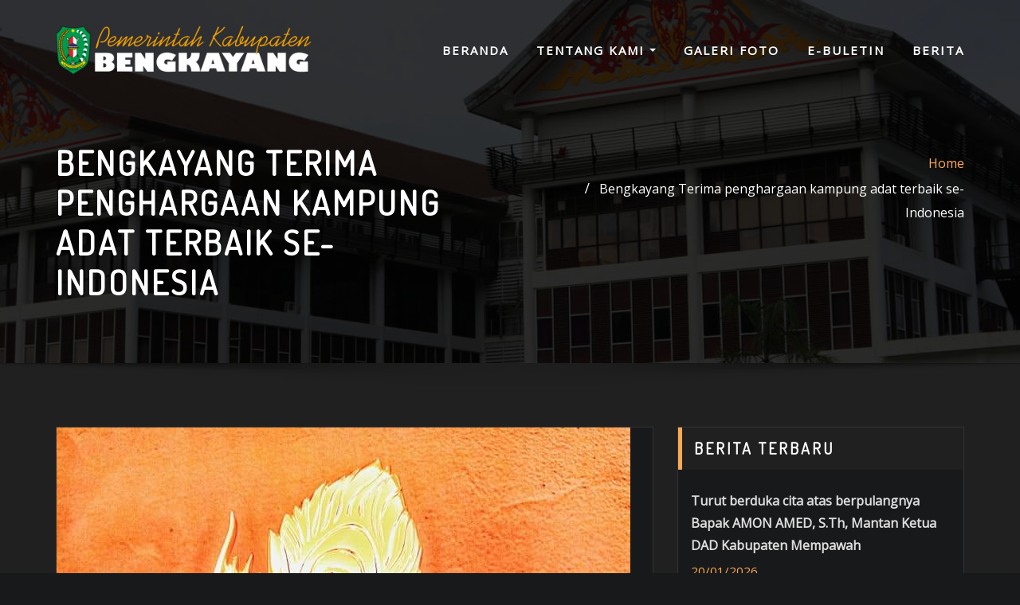

--- FILE ---
content_type: text/html; charset=utf-8
request_url: https://www.google.com/recaptcha/api2/aframe
body_size: 266
content:
<!DOCTYPE HTML><html><head><meta http-equiv="content-type" content="text/html; charset=UTF-8"></head><body><script nonce="bPnRsUVwV8KzX33nG7BqNg">/** Anti-fraud and anti-abuse applications only. See google.com/recaptcha */ try{var clients={'sodar':'https://pagead2.googlesyndication.com/pagead/sodar?'};window.addEventListener("message",function(a){try{if(a.source===window.parent){var b=JSON.parse(a.data);var c=clients[b['id']];if(c){var d=document.createElement('img');d.src=c+b['params']+'&rc='+(localStorage.getItem("rc::a")?sessionStorage.getItem("rc::b"):"");window.document.body.appendChild(d);sessionStorage.setItem("rc::e",parseInt(sessionStorage.getItem("rc::e")||0)+1);localStorage.setItem("rc::h",'1769051515388');}}}catch(b){}});window.parent.postMessage("_grecaptcha_ready", "*");}catch(b){}</script></body></html>